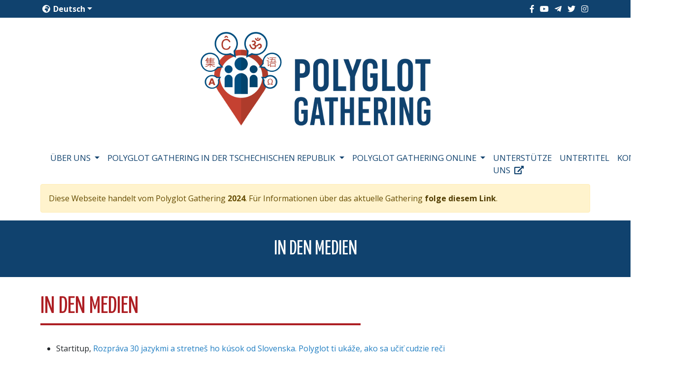

--- FILE ---
content_type: text/html; charset=UTF-8
request_url: https://www.polyglotgathering.com/2024/de/media/
body_size: 4384
content:
<!DOCTYPE html>
<html lang="de" dir="ltr">
<head>
  <meta charset="UTF-8">
  <meta http-equiv="X-UA-Compatible" content="IE=edge">
  <meta name="viewport" content="width=device-width, initial-scale=1, shrink-to-fit=no">
	<link href="/2024/css/style.css?1736019284" rel="stylesheet">
<link href="https://use.fontawesome.com/releases/v5.4.2/css/all.css?ver=5.2.2" rel="stylesheet">
<script src="https://cdnjs.cloudflare.com/ajax/libs/babel-polyfill/7.7.0/polyfill.min.js"></script>
<script src="/2024/js/jquery-3.6.0.min.js?1736019284"></script>
<script src="/2024/js/bootstrap.bundle.min.js?1736019284"></script>
  <title>In den Medien – Polyglot Gathering 2024</title>

  <link rel="apple-touch-icon" sizes="180x180" href="/2024/img/favicon/apple-touch-icon.png">
  <link rel="icon" type="image/png" sizes="32x32" href="/2024/img/favicon/favicon-32x32.png">
  <link rel="icon" type="image/png" sizes="16x16" href="/2024/img/favicon/favicon-16x16.png">
  <link rel="manifest" href="/2024/img/favicon/site.webmanifest">
  <link rel="mask-icon" href="/2024/img/favicon/safari-pinned-tab.svg" color="#5bbad5">
  <link rel="shortcut icon" href="/2024/img/favicon/favicon.ico">
  <meta name="msapplication-TileColor" content="#2b5797">
  <meta name="msapplication-config" content="/2024/img/favicon/browserconfig.xml">
  <meta name="theme-color" content="#ffffff">

  <meta property="og:title" content="In den Medien – Polyglot Gathering 2024">
  <meta property="og:description" content="Das Polyglot Gathering ist eine Veranstaltung, die einmal im Jahr stattfindet und Polyglotte und Sprachbegeisterte aus aller Welt zusammenbringt.">
  <meta property="og:image" content="https://www.polyglotgathering.com/2024/img/photos/pg2019_8.jpg">
  <meta property="og:url" content="https://www.polyglotgathering.com/2024/de/media/">
  <meta name="twitter:card" content="summary_large_image">

	
		<link rel="alternate" href="/2024/ar/media/" hreflang="ar">
		<link rel="alternate" href="/2024/ca/media/" hreflang="ca">
		<link rel="alternate" href="/2024/cs/media/" hreflang="cs">
		<link rel="alternate" href="/2024/de/media/" hreflang="de">
		<link rel="alternate" href="/2024/en/media/" hreflang="en">
		<link rel="alternate" href="/2024/eo/media/" hreflang="eo">
		<link rel="alternate" href="/2024/es/media/" hreflang="es">
		<link rel="alternate" href="/2024/fr/media/" hreflang="fr">
		<link rel="alternate" href="/2024/ga/media/" hreflang="ga">
		<link rel="alternate" href="/2024/gd/media/" hreflang="gd">
		<link rel="alternate" href="/2024/hu/media/" hreflang="hu">
		<link rel="alternate" href="/2024/it/media/" hreflang="it">
		<link rel="alternate" href="/2024/ja/media/" hreflang="ja">
		<link rel="alternate" href="/2024/ko/media/" hreflang="ko">
		<link rel="alternate" href="/2024/ms/media/" hreflang="ms">
		<link rel="alternate" href="/2024/nl/media/" hreflang="nl">
		<link rel="alternate" href="/2024/pl/media/" hreflang="pl">
		<link rel="alternate" href="/2024/pt/media/" hreflang="pt">
		<link rel="alternate" href="/2024/ru/media/" hreflang="ru">
		<link rel="alternate" href="/2024/tr/media/" hreflang="tr">
		<link rel="alternate" href="/2024/zh/media/" hreflang="zh"></head>
<body>
<header>
  <div class="bg-blue top-bar">
    <div class="container d-flex justify-content-between align-items-center">
      <div>
        <a href="#" class="dropdown-toggle language-picker" data-bs-toggle="modal" data-bs-target="#languageList">
          <i class="fas fa-globe-africa"></i>
			Deutsch</a>
      </div>
      <div>
        <a href="https://www.facebook.com/polyglotgathering/" title="Facebook"><i class="fab fa-facebook-f"></i></a>
        <a href="https://www.youtube.com/channel/UC_8BR59zKgBzeWPxFtmHSwA" title="YouTube"><i class="fab fa-youtube"></i></a>
        <a href="https://t.me/polyglotgathering" title="Telegram"><i class="fab fa-telegram-plane"></i></a>
        <a href="https://twitter.com/polyglotgat" title="Twitter"><i class="fab fa-twitter"></i></a>
        <a href="https://www.instagram.com/polyglotgathering/" title="Instagram"><i class="fab fa-instagram"></i></a>
      </div>
    </div>
  </div>
  <div class="container">
    <h1 class="site-title">
      <a href="/2024/de/"><img src="/2024/img/polyglot_gathering_logo.png" alt="Polyglot Gathering 2024" class="img-fluid"></a>
    </h1>

    <nav class="navbar navbar-expand-lg navbar-light bg-faded">
      <div class="container-fluid">
        <button class="navbar-toggler" type="button" data-bs-toggle="collapse" data-bs-target="#navbarSupportedContent" aria-controls="navbarSupportedContent" aria-expanded="false" aria-label="Toggle navigation">
          <span class="navbar-toggler-icon"></span>
        </button>
        <div class="collapse navbar-collapse" id="navbarSupportedContent">
          <ul class="navbar-nav me-auto mb-2 mb-lg-0">
            <li class="nav-item dropdown">
              <a class="nav-link dropdown-toggle" href="#" id="aboutMenu" role="button" data-bs-toggle="dropdown" aria-expanded="false">
				  Über uns              </a>
              <ul class="dropdown-menu" aria-labelledby="aboutMenu">
                <li><a href="/2024/de/faq/" class="dropdown-item">Häufig gestellte Fragen</a></li>
                <li><a href="/2024/de/coc/" class="dropdown-item">Verhaltenskodex</a></li>
                <li><a href="/2024/de/privacy-policy/" class="dropdown-item">Datenschutzbestimmungen</a></li>
                <li><a href="/2024/de/organizers/" class="dropdown-item">Veranstalter</a></li>
                <li><a href="/2024/de/archive/" class="dropdown-item">Archiv</a></li>
              </ul>
            </li>
            <li class="nav-item dropdown">
              <a class="nav-link dropdown-toggle" href="#" id="czechiaMenu" role="button" data-bs-toggle="dropdown" aria-expanded="false">
                Polyglot Gathering in der Tschechischen Republik              </a>
              <ul class="dropdown-menu" aria-labelledby="czechiaMenu">
                <li><a href="/2024/de/program/" class="dropdown-item">Programm</a></li>
                <li><a href="/2024/de/program/language-challenge/" class="dropdown-item">›&nbsp; Sprachen-Herausforderung</a></li>
                <li><a href="/2024/de/about-czechia/" class="dropdown-item">Über die Tschechische Republik und Prag</a></li>
                <li><a href="/2024/de/practical/" class="dropdown-item">Praktische Informationen</a></li>
                <li><a href="/2024/de/how-to-participate/" class="dropdown-item">Wie man teilnehmen kann</a></li>
                <li><a href="/2024/de/registration/" class="dropdown-item">Anmeldung</a></li>
                <li><a href="/2024/de/participants/" class="dropdown-item">Angemeldete Teilnehmer</a></li>
                <li><a href="/2024/de/partners/" class="dropdown-item">Unsere Partner</a></li>
              </ul>
            </li>
            <li class="nav-item dropdown">
              <a class="nav-link dropdown-toggle" href="#" id="onlineMenu" role="button" data-bs-toggle="dropdown" aria-expanded="false">
				  Polyglot Gathering Online
              </a>
              <ul class="dropdown-menu" aria-labelledby="onlineMenu">
                <li><a href="/2024/de/online/" class="dropdown-item">Allgemeine Informationen</a></li>
                <li><a href="/2024/de/online/program/" class="dropdown-item">Programm</a></li>
                <li><a href="/2024/de/online/registration/" class="dropdown-item">Anmeldung</a></li>
                <li><a href="/2024/de/online/participants/" class="dropdown-item">Angemeldete Teilnehmer</a></li>
                <li><a href="/2024/de/online/partners/" class="dropdown-item">Unsere Partner</a></li>
              </ul>
            </li>
            <li class="nav-item"><a href="https://liberapay.com/ikso.net/donate" class="nav-link">Unterstütze uns <i class="fas fa-external-link-alt ms-1"></i></a></li>
            <li class="nav-item"><a href="/2024/de/subtitles/" class="nav-link">Untertitel</a></li>
            <li class="nav-item"><a href="/2024/de/contact/" class="nav-link">Kontakt</a></li>
            <li class="nav-item"><a href="/2024/de/media/" class="nav-link active">In den Medien</a></li>
          </ul>
        </div>
      </div>
    </nav>
  </div>
</header>

<main class="media">
	
  <div class="container">
    <div class="alert alert-warning">
        Diese Webseite handelt vom Polyglot Gathering <strong>2024</strong>. Für Informationen über das aktuelle Gathering <a class="alert-link" href="/">folge diesem Link</a>.    </div>
  </div><div class="bg-blue page-title">
  <div class="container">
    <h1>In den Medien</h1>
  </div>
</div>
<div class="container">
  
  <h2>In den Medien</h2>
    <ul>
      <li lang="sk">Startitup, <a href="https://www.startitup.sk/rozprava-30-jazykmi-a-stretnes-ho-kusok-od-slovenska-polyglot-ti-ukaze-ako-sa-ucit-cudzie-reci/">Rozpráva 30 jazykmi a stretneš ho kúsok od Slovenska. Polyglot ti ukáže, ako sa učiť cudzie reči</a></li>
      <li lang="cs">Komora Plus, <a href="https://komoraplus.cz/2024/05/09/polyglot-gathering-2024-poprve-v-praze/">Polyglot Gathering 2024: Poprvé v Praze!</a></li>
      <li lang="cs">České novinky, <a href="https://www.ceske-novinky.cz/2024/05/09/polyglot-gathering-2024-poprve-v-praze/">Polyglot Gathering 2024: Poprvé v Praze!</a></li>
      <li lang="cs">učímse.cz, <a href="http://www.ucimse.cz/zpravy/polyglot-gathering-2024-poprve-v-praze.html">Polyglot Gathering 2024: Poprvé v Praze!</a></li>
      <li lang="cs">CzechIndustry, <a href="https://www.casopisczechindustry.cz/products/polyglot-gathering-2024-poprve-v-praze/">Polyglot Gathering 2024: Poprvé v Praze!</a></li>
      <li lang="en">Prague Convention Bureau, <a href="https://www.pragueconvention.cz/hot-news/polyglot-gathering-2024-in-prague-for-the-first-time">Polyglot Gathering 2024 in Prague for the First Time!</a></li>
      <li lang="cs">Prague Convention Bureau, <a href="https://www.pragueconvention.cz/cz/novinky/polyglot-gathering-2024-poprve-v-praze">Polyglot Gathering 2024: Poprvé v Praze!</a></li>
      <li lang="en">expats.cz, <a href="https://www.expats.cz/czech-news/article/hundreds-of-polyglots-descend-on-prague-for-five-day-linguistic-lovefest">Hundreds of polyglots descend on Prague for five-day linguistic lovefest</a></li>
    </ul>

    <h2>Podcasts</h2>
    <ul>
      <li lang="en">Breakfast Together Podcast, <a href="https://open.spotify.com/episode/2h4hkZmEqmIq6ySFhHLM1M?si=8mH08Z_sQAOa35y4efccsg">Bonus Episode - PG 2024</a></li>
      <li lang="en"><span lang="la">Ioannes Oculus</span>, <a href="https://www.youtube.com/watch?v=vviJlt9zfaw">191 Polyglot Gathering 2024</a></li>
    </ul>

  <h2>Von Teilnehmerinnen und Teilnehmern geschriebene Blogeinträge</h2>
  <ul>
    <li lang="cs">Jazyková Kavárna, <a href="https://jazykovakavarna.cz/2024/06/08/polyglot-gathering-2024/" lang="en">Polyglot Gathering 2024</a></li>
  </ul>


  <h2>Fotos vom Polyglot Gathering 2024 in Prag</h2>
  <ul>
    <li lang="en"><a href="https://mallonge.net/PG2024photos">Official photo album</a></li>
    <li lang="en"><a href="https://photos.app.goo.gl/CwePLzZagdUKREy2A">Shared photo album</a></li>
    <li lang="en"><a href="https://www.instagram.com/p/C7SERncoiv6/">@bonjourfrench</a></li>
  </ul>

  <h2>Von Teilnehmerinnen und Teilnehmern gemachte Videos</h2>
  <ul>
    <li lang="en">The Hyperpolyglot Activist, <a href="https://www.youtube.com/watch?v=ZWeGFF10a3Y">My Expectations for the Polyglot Gathering 2024</a></li>
    <li lang="en">Brandy Ruvalcaba, <a href="https://www.youtube.com/watch?v=piiTxfOk8C0">My Personal Experience in Polyglot Gathering Prague 2024</a></li>
  </ul>
</div>
</main>
<footer>
  <div class="bg-grey">
    <div class="container">
      <div class="page-footer row">
        <div class="col-md-6 col-lg-3 widget-area">
          <h2>Veranstalter</h2>
          <ul>
            <li><a href="https://ikso.net/">Education@Internet</a></li>
          </ul>
        </div>
        <div class="col-md-6 col-lg-3 widget-area">
          <h2>Quicklinks</h2>
          <ul>
            <li><a href="/2024/de/contact/">Kontakt</a></li>
             <li><a href="/2024/de/organizers/">Veranstalter</a></li>
             <li><a href="/2024/de/registration/">Anmeldung</a></li>
            <li><a href="/2024/de/faq/">Häufig gestellte Fragen</a></li>
          </ul>
        </div>
        <div class="col-lg-6 widget-area">

        </div>
      </div>
    </div>
  </div>
  <div class="bg-black">
    <div class="container d-flex justify-content-between align-items-center">
      <div class="copyright" dir="ltr">
        &copy; Polyglot Gathering 2024.
      </div>
      <div class="text-right social-logos">
        <a href="https://www.facebook.com/polyglotgathering/" title="Facebook"><i class="fab fa-facebook-f"></i></a>
        <a href="https://www.youtube.com/channel/UC_8BR59zKgBzeWPxFtmHSwA" title="YouTube"><i class="fab fa-youtube"></i></a>
        <a href="https://t.me/polyglotgathering" title="Telegram"><i class="fab fa-telegram-plane"></i></a>
        <a href="https://twitter.com/polyglotgat" title="Twitter"><i class="fab fa-twitter"></i></a>
        <a href="https://www.instagram.com/polyglotgathering/" title="Instagram"><i class="fab fa-instagram"></i></a>
      </div>
    </div>
  </div>
</footer>
<div id="languageList" class="modal fade" tabindex="-1" aria-labelledby="languagePickerLabel" aria-hidden="true">
  <div class="modal-dialog modal-lg">
    <div class="modal-content">
      <div class="modal-header">
        <h5 class="modal-title" id="languagePickerLabel">Wähle deine Sprache</h5>
        <button type="button" class="btn-close" data-bs-dismiss="modal" aria-label="Close"></button>
      </div>
      <div class="modal-body">
        <ul class="list-unstyled">
			              <li class="trad-50">
                <a href="/2024/ar/media/" lang="ar">
					العربية                  (ar)
                  <small>80%</small>
                </a>
              </li>
				              <li class="trad-0">
                <a href="/2024/ca/media/" lang="ca">
					Català                  (ca)
                  <small>49%</small>
                </a>
              </li>
				              <li class="trad-95">
                <a href="/2024/cs/media/" lang="cs">
					Čeština                  (cs)
                  <small>98%</small>
                </a>
              </li>
				              <li class="trad-95">
                <a href="/2024/de/media/" lang="de">
					Deutsch                  (de)
                  <small>100%</small>
                </a>
              </li>
				              <li class="trad-95">
                <a href="/2024/en/media/" lang="en">
					English                  (en)
                  <small>100%</small>
                </a>
              </li>
				              <li class="trad-95">
                <a href="/2024/eo/media/" lang="eo">
					Esperanto                  (eo)
                  <small>100%</small>
                </a>
              </li>
				              <li class="trad-95">
                <a href="/2024/es/media/" lang="es">
					Español                  (es)
                  <small>98%</small>
                </a>
              </li>
				              <li class="trad-95">
                <a href="/2024/fr/media/" lang="fr">
					Français                  (fr)
                  <small>100%</small>
                </a>
              </li>
				              <li class="trad-0">
                <a href="/2024/ga/media/" lang="ga">
					Gaeilge                  (ga)
                  <small>29%</small>
                </a>
              </li>
				              <li class="trad-50">
                <a href="/2024/gd/media/" lang="gd">
					Gàidhlig                  (gd)
                  <small>53%</small>
                </a>
              </li>
				              <li class="trad-95">
                <a href="/2024/hu/media/" lang="hu">
					Magyar                  (hu)
                  <small>99%</small>
                </a>
              </li>
				              <li class="trad-50">
                <a href="/2024/it/media/" lang="it">
					Italiano                  (it)
                  <small>92%</small>
                </a>
              </li>
				              <li class="trad-50">
                <a href="/2024/ja/media/" lang="ja">
					日本語                  (ja)
                  <small>56%</small>
                </a>
              </li>
				              <li class="trad-50">
                <a href="/2024/ko/media/" lang="ko">
					한국어                  (ko)
                  <small>62%</small>
                </a>
              </li>
				              <li class="trad-50">
                <a href="/2024/ms/media/" lang="ms">
					Bahasa Melayu                  (ms)
                  <small>91%</small>
                </a>
              </li>
				              <li class="trad-95">
                <a href="/2024/nl/media/" lang="nl">
					Nederlands                  (nl)
                  <small>99%</small>
                </a>
              </li>
				              <li class="trad-95">
                <a href="/2024/pl/media/" lang="pl">
					Polski                  (pl)
                  <small>99%</small>
                </a>
              </li>
				              <li class="trad-95">
                <a href="/2024/pt/media/" lang="pt">
					Português                  (pt)
                  <small>99%</small>
                </a>
              </li>
				              <li class="trad-95">
                <a href="/2024/ru/media/" lang="ru">
					Русский                  (ru)
                  <small>98%</small>
                </a>
              </li>
				              <li class="trad-50">
                <a href="/2024/tr/media/" lang="tr">
					Türkçe                  (tr)
                  <small>63%</small>
                </a>
              </li>
				              <li class="trad-50">
                <a href="/2024/zh/media/" lang="zh">
					中文                  (zh)
                  <small>78%</small>
                </a>
              </li>
				        </ul>
      </div>
      <div class="modal-footer">
        <a href="https://tradukejo.ikso.net/project/12" class="btn btn-secondary">Hilf uns, diese Webseite zu übersetzen</a>
      </div>
    </div>
  </div>
</div>
<script>
  $("a[href^='http://'], a[href^='https://']").attr("target","_blank");
</script>
<script src="/2024/js/bs5-lightbox.js?1736019284"></script>
</body>
</html>
